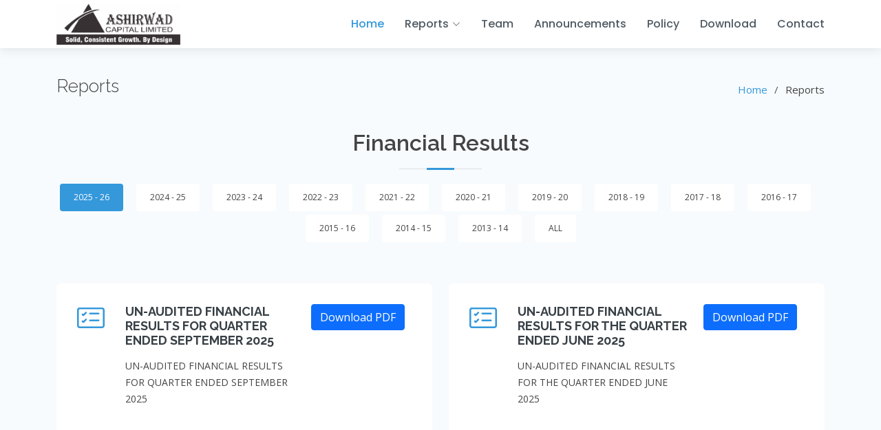

--- FILE ---
content_type: text/html; charset=UTF-8
request_url: https://ashirwadcapital.co.in/financial-results
body_size: 4572
content:
<!DOCTYPE html>
<html lang="en">

<head>
  <meta charset="utf-8">
  <meta content="width=device-width, initial-scale=1.0" name="viewport">

  <title>Ashirwad Captial Limited - Quarterly Financial Results</title>
  <meta content="" name="description">
  <meta content="" name="keywords">

  <!-- Favicons -->
  <link href="https://img.icons8.com/fluency/48/000000/triangle-stroked.png" rel="icon">
  <link href="https://img.icons8.com/fluency/48/000000/triangle-stroked.png" rel="apple-touch-icon">

  <!-- Google Fonts -->
  <link href="https://fonts.googleapis.com/css?family=Open+Sans:300,300i,400,400i,600,600i,700,700i|Raleway:300,300i,400,400i,500,500i,600,600i,700,700i|Poppins:300,300i,400,400i,500,500i,600,600i,700,700i" rel="stylesheet">

  <!-- Vendor CSS Files -->
  <link href="https://ashirwadcapital.co.in/front-assets/vendor/bootstrap/css/bootstrap.min.css" rel="stylesheet">
  <link href="https://ashirwadcapital.co.in/front-assets/vendor/bootstrap-icons/bootstrap-icons.css" rel="stylesheet">
  <link href="https://ashirwadcapital.co.in/front-assets/vendor/boxicons/css/boxicons.min.css" rel="stylesheet">
  <link href="https://ashirwadcapital.co.in/front-assets/vendor/glightbox/css/glightbox.min.css" rel="stylesheet">
  <link href="https://ashirwadcapital.co.in/front-assets/vendor/swiper/swiper-bundle.min.css" rel="stylesheet">

  <!-- Template Main CSS File -->
  <link href="https://ashirwadcapital.co.in/front-assets/css/style.css" rel="stylesheet">

  <script src="https://ajax.googleapis.com/ajax/libs/jquery/2.1.1/jquery.min.js"></script>

  <link rel="stylesheet" href="https://unpkg.com/bootstrap-table@1.19.1/dist/bootstrap-table.min.css">
  <script src="https://unpkg.com/bootstrap-table@1.19.1/dist/bootstrap-table.min.js"></script>

  <style>
    .portfolio-details .portfolio-info ul li {
      margin-top: 22px !important;
      height: 30px;
    }
  </style>

</head>

<body>

  <!-- ======= Header ======= -->
  <header id="header" class="fixed-top d-flex align-items-center">
    <div class="container d-flex align-items-center">

      <div class="logo me-auto">
        <!-- <h1><a href="index.html">Ashirwad Captial</a></h1> -->
        <a href="https://ashirwadcapital.co.in/"><img src="https://ashirwadcapital.co.in/front-assets/img/logo_ACL.png" alt="" class="img-fluid"></a>
      </div>

      
      <nav id="navbar" class="navbar order-last order-lg-0">
        <ul>
          <li><a class="nav-link scrollto active" href="https://ashirwadcapital.co.in/">Home</a></li>
          <li class="dropdown"><a href="#"><span>Reports</span> <i class="bi bi-chevron-down"></i></a>
                      <ul>
              <li><a href="https://ashirwadcapital.co.in/annual-report">Annual Reports / Annual Returns</a></li>
              <li><a href="https://ashirwadcapital.co.in/financial-results">Financial Results</a></li>
              <li><a href="https://ashirwadcapital.co.in/shareholding-pattern">Shareholding Pattern</a></li>
              <li><a href="https://ashirwadcapital.co.in/unclaimed-divided">Unclaimed Dividend Transfer to Investor Education and Protection Fund (IEPF)</a></li>
              <li><a href="https://ashirwadcapital.co.in/declaration-of-evoting-results">Scrutinizers Report / Declaration of e_voting Results </a></li>
              <li><a href="https://ashirwadcapital.co.in/unclaimed-shares">Unclaimed Shares Transfer to Investor Education and Protection Fund (IEPF)</a></li>
              <li><a href="https://ashirwadcapital.co.in/newspaper-publication">Newspaper Publication</a></li>
              <li><a href="https://ashirwadcapital.co.in/outcome-meeting">Outcome of AGM / Board Meeting</a></li>
              <li><a href="https://ashirwadcapital.co.in/moa-report">MOA</a></li>
              <li><a href="https://ashirwadcapital.co.in/annual-secretarial-compliance-report">Annual Secretarial Compliance Report</a></li>
              <li><a href="https://ashirwadcapital.co.in/extra-report">100 Days Campaign - Saksham Niveshak</a></li>
            </ul>
          </li>
          <li><a class="nav-link scrollto" href="https://ashirwadcapital.co.in/team">Team</a></li>
          <li><a class="nav-link scrollto" href="https://ashirwadcapital.co.in/announcements">Announcements</a></li>
          <li><a class="nav-link scrollto " href="https://ashirwadcapital.co.in/policy">Policy</a></li>
          <li><a class="nav-link scrollto" href="https://ashirwadcapital.co.in/download">Download</a></li>
          <li><a class="nav-link scrollto" href="#contact">Contact</a></li>
        </ul>
        <i class="bi bi-list mobile-nav-toggle"></i>
      </nav><!-- .navbar -->

    </div>
  </header><!-- End Header -->

      <style>
      .col-md-6{
        margin-top: 20px;
      }
      .portfolio .portfolio-item {
        height: auto !important;
      }
    </style>

    <!-- ======= Breadcrumbs ======= -->
    <section id="breadcrumbs" class="breadcrumbs section-bg">
      <div class="container">
                <div class="d-flex justify-content-between align-items-center">
          <h2>Reports</h2>
          <ol>
            <li><a href="https://ashirwadcapital.co.in/">Home</a></li>
            <li>Reports</li>
          </ol>
        </div>
      </div>
    </section>
    <!-- End Breadcrumbs -->

    <!-- ======= Services Section ======= -->
    <section id="services" class="services portfolio section-bg pt-0">
        <div class="container">

                  <div class="section-title pb-0">
            <h2>Financial Results</h2>
          </div>
                  <div class="row">
            
              <div class="col-md-12">
                <ul id="portfolio-flters">
                                      <li class="filter-active" data-filter=".filter-16" onclick="modifyList('16')" >2025 - 26</li>
                                      <li class="" data-filter=".filter-15" onclick="modifyList('15')" >2024 - 25</li>
                                      <li class="" data-filter=".filter-14" onclick="modifyList('14')" >2023 - 24</li>
                                      <li class="" data-filter=".filter-13" onclick="modifyList('13')" >2022 - 23</li>
                                      <li class="" data-filter=".filter-12" onclick="modifyList('12')" >2021 - 22</li>
                                      <li class="" data-filter=".filter-11" onclick="modifyList('11')" >2020 - 21</li>
                                      <li class="" data-filter=".filter-10" onclick="modifyList('10')" >2019 - 20</li>
                                      <li class="" data-filter=".filter-9" onclick="modifyList('9')" >2018 - 19</li>
                                      <li class="" data-filter=".filter-8" onclick="modifyList('8')" >2017 - 18</li>
                                      <li class="" data-filter=".filter-7" onclick="modifyList('7')" >2016 - 17</li>
                                      <li class="" data-filter=".filter-6" onclick="modifyList('6')" >2015 - 16</li>
                                      <li class="" data-filter=".filter-5" onclick="modifyList('5')" >2014 - 15</li>
                                      <li class="" data-filter=".filter-4" onclick="modifyList('4')" >2013 - 14</li>
                                    <li data-filter="*" class="">All</li>
                </ul>
              </div>

          </div>

          <div class="row portfolio-container">

                            <!-- <h4 class="mt-4">2025 - 26</h4> -->
                
                                  <div class="col-md-6 portfolio-item filter-16 wow fadeInUp" style="" id="filter-16">
                    <div class="icon-box">
                      <div class="row">
                        <div class="col-md-8">
                          <i class="bi bi-card-checklist"></i>
                          <h4><a href="#">UN-AUDITED FINANCIAL RESULTS FOR QUARTER ENDED SEPTEMBER 2025</a></h4>
                          <p>UN-AUDITED FINANCIAL RESULTS FOR QUARTER ENDED SEPTEMBER 2025</p>
                        </div>

                        <div class="col-md-4">
                          <a class="btn btn-primary" href="https://ashirwadcapital.co.in/uploads/1/2/Financials_ACL_-_To_be_Signed.pdf" target="_blank">Download PDF</a>
                        </div>
                      </div>
                    </div>
                  </div>
                                  <div class="col-md-6 portfolio-item filter-16 wow fadeInUp" style="" id="filter-16">
                    <div class="icon-box">
                      <div class="row">
                        <div class="col-md-8">
                          <i class="bi bi-card-checklist"></i>
                          <h4><a href="#">UN-AUDITED FINANCIAL RESULTS FOR THE QUARTER ENDED JUNE 2025</a></h4>
                          <p>UN-AUDITED FINANCIAL RESULTS FOR THE QUARTER ENDED JUNE 2025</p>
                        </div>

                        <div class="col-md-4">
                          <a class="btn btn-primary" href="https://ashirwadcapital.co.in/uploads/1/2/Covering_Letter_Financials_ACL_August_14_2025.pdf" target="_blank">Download PDF</a>
                        </div>
                      </div>
                    </div>
                  </div>
                
                            <!-- <h4 class="mt-4">2024 - 25</h4> -->
                
                                  <div class="col-md-6 portfolio-item filter-15 wow fadeInUp" style="display: none" id="filter-15">
                    <div class="icon-box">
                      <div class="row">
                        <div class="col-md-8">
                          <i class="bi bi-card-checklist"></i>
                          <h4><a href="#">AUDITED FINANCIAL RESULTS FOR QUARTER AND YEAR ENDED MARCH 2025</a></h4>
                          <p>AUDITED FINANCIAL RESULTS FOR QUARTER AND YEAR ENDED MARCH 2025</p>
                        </div>

                        <div class="col-md-4">
                          <a class="btn btn-primary" href="https://ashirwadcapital.co.in/uploads/1/2/ACL Reg._30_Outcome_28052025.pdf" target="_blank">Download PDF</a>
                        </div>
                      </div>
                    </div>
                  </div>
                                  <div class="col-md-6 portfolio-item filter-15 wow fadeInUp" style="display: none" id="filter-15">
                    <div class="icon-box">
                      <div class="row">
                        <div class="col-md-8">
                          <i class="bi bi-card-checklist"></i>
                          <h4><a href="#">AUDITED FINANCIAL RESULTS FOR QUARTER AND YEAR ENDED MARCH 2025</a></h4>
                          <p>AUDITED FINANCIAL RESULTS FOR QUARTER AND YEAR ENDED MARCH 2024</p>
                        </div>

                        <div class="col-md-4">
                          <a class="btn btn-primary" href="https://ashirwadcapital.co.in/uploads/1/2/ACL Reg._30_Outcome_28052025.pdf" target="_blank">Download PDF</a>
                        </div>
                      </div>
                    </div>
                  </div>
                                  <div class="col-md-6 portfolio-item filter-15 wow fadeInUp" style="display: none" id="filter-15">
                    <div class="icon-box">
                      <div class="row">
                        <div class="col-md-8">
                          <i class="bi bi-card-checklist"></i>
                          <h4><a href="#">UN-AUDITED FINANCIAL RESULTS FOR QUARTER ENDED DECEMBER 2024</a></h4>
                          <p>QUARTER ENDED DECEMBER 2024</p>
                        </div>

                        <div class="col-md-4">
                          <a class="btn btn-primary" href="https://ashirwadcapital.co.in/uploads/1/2/ACL_BM_Outcome_21.01.2025.pdf" target="_blank">Download PDF</a>
                        </div>
                      </div>
                    </div>
                  </div>
                                  <div class="col-md-6 portfolio-item filter-15 wow fadeInUp" style="display: none" id="filter-15">
                    <div class="icon-box">
                      <div class="row">
                        <div class="col-md-8">
                          <i class="bi bi-card-checklist"></i>
                          <h4><a href="#">UN-AUDITED FINANCIAL RESULTS FOR QUARTER ENDED SEPTEMBER 2024</a></h4>
                          <p>QUARTER ENDED SEPTEMBER 2024</p>
                        </div>

                        <div class="col-md-4">
                          <a class="btn btn-primary" href="https://ashirwadcapital.co.in/uploads/1/2/ACL UN-AUDITED FINANCIAL RESULTS FOR QUARTER ENDED SEPTEMBER 2024.pdf" target="_blank">Download PDF</a>
                        </div>
                      </div>
                    </div>
                  </div>
                                  <div class="col-md-6 portfolio-item filter-15 wow fadeInUp" style="display: none" id="filter-15">
                    <div class="icon-box">
                      <div class="row">
                        <div class="col-md-8">
                          <i class="bi bi-card-checklist"></i>
                          <h4><a href="#">UN-AUDITED FINANCIAL RESULTS FOR THE QUARTER ENDED JUNE 2024</a></h4>
                          <p>UN-AUDITED FINANCIAL RESULTS FOR THE QUARTER ENDED JUNE 2024</p>
                        </div>

                        <div class="col-md-4">
                          <a class="btn btn-primary" href="https://ashirwadcapital.co.in/uploads/1/2/ACL_UN-AUDITED FINANCIAL RESULTS FOR THE QUARTER ENDED JUNE 2024.pdf" target="_blank">Download PDF</a>
                        </div>
                      </div>
                    </div>
                  </div>
                
                            <!-- <h4 class="mt-4">2023 - 24</h4> -->
                
                                  <div class="col-md-6 portfolio-item filter-14 wow fadeInUp" style="display: none" id="filter-14">
                    <div class="icon-box">
                      <div class="row">
                        <div class="col-md-8">
                          <i class="bi bi-card-checklist"></i>
                          <h4><a href="#">AUDITED FINANCIAL RESULTS FOR QUARTER AND YEAR ENDED MARCH 2024</a></h4>
                          <p>QUARTER AND YEAR ENDED MARCH 2024</p>
                        </div>

                        <div class="col-md-4">
                          <a class="btn btn-primary" href="https://ashirwadcapital.co.in/uploads/1/2/ACL_AUDITED FINANCIAL RESULTS FOR  QUARTERLY AND YEAR ENDED 31.03.2024.PDF" target="_blank">Download PDF</a>
                        </div>
                      </div>
                    </div>
                  </div>
                                  <div class="col-md-6 portfolio-item filter-14 wow fadeInUp" style="display: none" id="filter-14">
                    <div class="icon-box">
                      <div class="row">
                        <div class="col-md-8">
                          <i class="bi bi-card-checklist"></i>
                          <h4><a href="#">UN-AUDITED FINANCIAL RESULTS FOR QUARTER ENDED DECEMBER 2023</a></h4>
                          <p>QUARTER ENDED DECEMBER 2023</p>
                        </div>

                        <div class="col-md-4">
                          <a class="btn btn-primary" href="https://ashirwadcapital.co.in/uploads/1/2/UN-AUDITED FINANCIAL RESULTS FOR QUARTER ENDED DEC 2023.pdf" target="_blank">Download PDF</a>
                        </div>
                      </div>
                    </div>
                  </div>
                                  <div class="col-md-6 portfolio-item filter-14 wow fadeInUp" style="display: none" id="filter-14">
                    <div class="icon-box">
                      <div class="row">
                        <div class="col-md-8">
                          <i class="bi bi-card-checklist"></i>
                          <h4><a href="#">UN-AUDITED FINANCIAL RESULTS FOR QUARTER ENDED SEPTEMBER 2023</a></h4>
                          <p>QUARTER ENDED SEPTEMBER 2023</p>
                        </div>

                        <div class="col-md-4">
                          <a class="btn btn-primary" href="https://ashirwadcapital.co.in/uploads/1/2/ACL_Outcome___FS__Searchable_.pdf" target="_blank">Download PDF</a>
                        </div>
                      </div>
                    </div>
                  </div>
                                  <div class="col-md-6 portfolio-item filter-14 wow fadeInUp" style="display: none" id="filter-14">
                    <div class="icon-box">
                      <div class="row">
                        <div class="col-md-8">
                          <i class="bi bi-card-checklist"></i>
                          <h4><a href="#">UN-AUDITED FINANCIAL RESULTS FOR THE QUARTER ENDED JUNE 2023</a></h4>
                          <p>RESULTS FOR THE QUARTER ENDED JUNE 2023</p>
                        </div>

                        <div class="col-md-4">
                          <a class="btn btn-primary" href="https://ashirwadcapital.co.in/uploads/1/2/ACL OUTCOME _RESULT 30 JUNE 2023.PDF" target="_blank">Download PDF</a>
                        </div>
                      </div>
                    </div>
                  </div>
                
                            <!-- <h4 class="mt-4">2022 - 23</h4> -->
                
                                  <div class="col-md-6 portfolio-item filter-13 wow fadeInUp" style="display: none" id="filter-13">
                    <div class="icon-box">
                      <div class="row">
                        <div class="col-md-8">
                          <i class="bi bi-card-checklist"></i>
                          <h4><a href="#">AUDITED FINANCIAL RESULTS FOR QUARTER AND YEAR ENDED MARCH 2023</a></h4>
                          <p>QUARTER AND YEAR ENDED MARCH 2023</p>
                        </div>

                        <div class="col-md-4">
                          <a class="btn btn-primary" href="https://ashirwadcapital.co.in/uploads/1/2/WEB_ACL_AUDITED FINANCIAL RESULTS 31-03-2023.pdf" target="_blank">Download PDF</a>
                        </div>
                      </div>
                    </div>
                  </div>
                                  <div class="col-md-6 portfolio-item filter-13 wow fadeInUp" style="display: none" id="filter-13">
                    <div class="icon-box">
                      <div class="row">
                        <div class="col-md-8">
                          <i class="bi bi-card-checklist"></i>
                          <h4><a href="#">UN-AUDITED FINANCIAL RESULTS FOR THE QUARTER ENDED DECEMBER 2022</a></h4>
                          <p>RESULTS FOR THE QUARTER ENDED DECEMBER 2022</p>
                        </div>

                        <div class="col-md-4">
                          <a class="btn btn-primary" href="https://ashirwadcapital.co.in/uploads/1/2/ACL_Covering_Letter_Reg_33_14.02.2022.pdf" target="_blank">Download PDF</a>
                        </div>
                      </div>
                    </div>
                  </div>
                                  <div class="col-md-6 portfolio-item filter-13 wow fadeInUp" style="display: none" id="filter-13">
                    <div class="icon-box">
                      <div class="row">
                        <div class="col-md-8">
                          <i class="bi bi-card-checklist"></i>
                          <h4><a href="#">UN-AUDITED FINANCIAL RESULTS FOR THE QUARTER ENDED SEPTEMBER 2022</a></h4>
                          <p>RESULTS FOR THE QUARTER ENDED SEPTEMBER 2022</p>
                        </div>

                        <div class="col-md-4">
                          <a class="btn btn-primary" href="https://ashirwadcapital.co.in/uploads/1/2/ACL_Submission of Un-audited Financial Results SEPT.2022 & LLR.PDF" target="_blank">Download PDF</a>
                        </div>
                      </div>
                    </div>
                  </div>
                                  <div class="col-md-6 portfolio-item filter-13 wow fadeInUp" style="display: none" id="filter-13">
                    <div class="icon-box">
                      <div class="row">
                        <div class="col-md-8">
                          <i class="bi bi-card-checklist"></i>
                          <h4><a href="#">UN-AUDITED FINANCIAL RESULTS FOR THE QUARTER ENDED JUNE 2022</a></h4>
                          <p>QUARTER ENDED JUNE 2022</p>
                        </div>

                        <div class="col-md-4">
                          <a class="btn btn-primary" href="https://ashirwadcapital.co.in/uploads/1/2/ACL_Submission of Un-audited Financial Results JUNE 2022.PDF" target="_blank">Download PDF</a>
                        </div>
                      </div>
                    </div>
                  </div>
                
                            <!-- <h4 class="mt-4">2021 - 22</h4> -->
                
                                  <div class="col-md-6 portfolio-item filter-12 wow fadeInUp" style="display: none" id="filter-12">
                    <div class="icon-box">
                      <div class="row">
                        <div class="col-md-8">
                          <i class="bi bi-card-checklist"></i>
                          <h4><a href="#">AUDITED FINANCIAL RESULTS FOR THE QUARTER ENDED MARCH 2022</a></h4>
                          <p>QUARTER AND YEAR ENDED MARCH 2022</p>
                        </div>

                        <div class="col-md-4">
                          <a class="btn btn-primary" href="https://ashirwadcapital.co.in/uploads/1/2/ACL_AUDITED FINANCIAL RESULTS.pdf" target="_blank">Download PDF</a>
                        </div>
                      </div>
                    </div>
                  </div>
                                  <div class="col-md-6 portfolio-item filter-12 wow fadeInUp" style="display: none" id="filter-12">
                    <div class="icon-box">
                      <div class="row">
                        <div class="col-md-8">
                          <i class="bi bi-card-checklist"></i>
                          <h4><a href="#">UN-AUDITED FINANCIAL RESULTS FOR THE QUARTER ENDED DECEMBER 2021</a></h4>
                          <p>QUARTER ENDED DECEMBER 2021</p>
                        </div>

                        <div class="col-md-4">
                          <a class="btn btn-primary" href="https://ashirwadcapital.co.in/uploads/1/2/UFR - 31-12-2021.pdf" target="_blank">Download PDF</a>
                        </div>
                      </div>
                    </div>
                  </div>
                                  <div class="col-md-6 portfolio-item filter-12 wow fadeInUp" style="display: none" id="filter-12">
                    <div class="icon-box">
                      <div class="row">
                        <div class="col-md-8">
                          <i class="bi bi-card-checklist"></i>
                          <h4><a href="#">UN-AUDITED FINANCIAL RESULTS FOR THE QUARTER ENDED SEPTEMBER 2021</a></h4>
                          <p>QUARTER ENDED SEPTEMBER 2021</p>
                        </div>

                        <div class="col-md-4">
                          <a class="btn btn-primary" href="https://ashirwadcapital.co.in/uploads/1/2/UFR - 30-09-2021.PDF" target="_blank">Download PDF</a>
                        </div>
                      </div>
                    </div>
                  </div>
                                  <div class="col-md-6 portfolio-item filter-12 wow fadeInUp" style="display: none" id="filter-12">
                    <div class="icon-box">
                      <div class="row">
                        <div class="col-md-8">
                          <i class="bi bi-card-checklist"></i>
                          <h4><a href="#">UN-AUDITED FINANCIAL RESULTS FOR THE QUARTER ENDED JUNE 2021</a></h4>
                          <p>QUARTER ENDED JUNE 2021</p>
                        </div>

                        <div class="col-md-4">
                          <a class="btn btn-primary" href="https://ashirwadcapital.co.in/uploads/1/2/UFR - 30-06-2021.PDF" target="_blank">Download PDF</a>
                        </div>
                      </div>
                    </div>
                  </div>
                
                            <!-- <h4 class="mt-4">2020 - 21</h4> -->
                
                                  <div class="col-md-6 portfolio-item filter-11 wow fadeInUp" style="display: none" id="filter-11">
                    <div class="icon-box">
                      <div class="row">
                        <div class="col-md-8">
                          <i class="bi bi-card-checklist"></i>
                          <h4><a href="#"> AUDITED FINANCIAL RESULTS FOR QUARTER AND YEAR ENDED MARCH 2021</a></h4>
                          <p>QUARTER AND YEAR ENDED MARCH 2021</p>
                        </div>

                        <div class="col-md-4">
                          <a class="btn btn-primary" href="https://ashirwadcapital.co.in/uploads/1/2/31.03.2021.pdf" target="_blank">Download PDF</a>
                        </div>
                      </div>
                    </div>
                  </div>
                                  <div class="col-md-6 portfolio-item filter-11 wow fadeInUp" style="display: none" id="filter-11">
                    <div class="icon-box">
                      <div class="row">
                        <div class="col-md-8">
                          <i class="bi bi-card-checklist"></i>
                          <h4><a href="#">UN-AUDITED FINANCIAL RESULTS FOR QUARTER ENDED DECEMBER 2020</a></h4>
                          <p>QUARTER ENDED DECEMBER 2020</p>
                        </div>

                        <div class="col-md-4">
                          <a class="btn btn-primary" href="https://ashirwadcapital.co.in/uploads/1/2/31.12.2020.pdf" target="_blank">Download PDF</a>
                        </div>
                      </div>
                    </div>
                  </div>
                                  <div class="col-md-6 portfolio-item filter-11 wow fadeInUp" style="display: none" id="filter-11">
                    <div class="icon-box">
                      <div class="row">
                        <div class="col-md-8">
                          <i class="bi bi-card-checklist"></i>
                          <h4><a href="#">UN-AUDITED FINANCIAL RESULTS FOR QUARTER ENDED SEPTEMBER 2020</a></h4>
                          <p>QUARTER ENDED SEPTEMBER 2020</p>
                        </div>

                        <div class="col-md-4">
                          <a class="btn btn-primary" href="https://ashirwadcapital.co.in/uploads/1/2/30.09.2020.pdf" target="_blank">Download PDF</a>
                        </div>
                      </div>
                    </div>
                  </div>
                                  <div class="col-md-6 portfolio-item filter-11 wow fadeInUp" style="display: none" id="filter-11">
                    <div class="icon-box">
                      <div class="row">
                        <div class="col-md-8">
                          <i class="bi bi-card-checklist"></i>
                          <h4><a href="#">UN-AUDITED FINANCIAL RESULTS FOR QUARTER ENDED JUNE 2020</a></h4>
                          <p>QUARTER ENDED JUNE 2020</p>
                        </div>

                        <div class="col-md-4">
                          <a class="btn btn-primary" href="https://ashirwadcapital.co.in/uploads/1/2/30.06.2020.pdf" target="_blank">Download PDF</a>
                        </div>
                      </div>
                    </div>
                  </div>
                
                            <!-- <h4 class="mt-4">2019 - 20</h4> -->
                
                                  <div class="col-md-6 portfolio-item filter-10 wow fadeInUp" style="display: none" id="filter-10">
                    <div class="icon-box">
                      <div class="row">
                        <div class="col-md-8">
                          <i class="bi bi-card-checklist"></i>
                          <h4><a href="#">AUDITED FINANCIAL RESULTS FOR QUARTER AND YEAR ENDED MARCH 2020</a></h4>
                          <p>QUARTER AND YEAR ENDED MARCH 2020</p>
                        </div>

                        <div class="col-md-4">
                          <a class="btn btn-primary" href="https://ashirwadcapital.co.in/uploads/1/2/31.03.2020.pdf" target="_blank">Download PDF</a>
                        </div>
                      </div>
                    </div>
                  </div>
                                  <div class="col-md-6 portfolio-item filter-10 wow fadeInUp" style="display: none" id="filter-10">
                    <div class="icon-box">
                      <div class="row">
                        <div class="col-md-8">
                          <i class="bi bi-card-checklist"></i>
                          <h4><a href="#">UN-AUDITED FINANCIAL RESULTS FOR QUARTER ENDED DECEMBER 2019</a></h4>
                          <p>QUARTER ENDED DECEMBER 2019</p>
                        </div>

                        <div class="col-md-4">
                          <a class="btn btn-primary" href="https://ashirwadcapital.co.in/uploads/1/2/31.12.2019.pdf" target="_blank">Download PDF</a>
                        </div>
                      </div>
                    </div>
                  </div>
                                  <div class="col-md-6 portfolio-item filter-10 wow fadeInUp" style="display: none" id="filter-10">
                    <div class="icon-box">
                      <div class="row">
                        <div class="col-md-8">
                          <i class="bi bi-card-checklist"></i>
                          <h4><a href="#">UN-AUDITED FINANCIAL RESULTS FOR QUARTER ENDED SEPTEMBER 2019</a></h4>
                          <p>QUARTER ENDED SEPTEMBER 2019</p>
                        </div>

                        <div class="col-md-4">
                          <a class="btn btn-primary" href="https://ashirwadcapital.co.in/uploads/1/2/30.09.2019.pdf" target="_blank">Download PDF</a>
                        </div>
                      </div>
                    </div>
                  </div>
                                  <div class="col-md-6 portfolio-item filter-10 wow fadeInUp" style="display: none" id="filter-10">
                    <div class="icon-box">
                      <div class="row">
                        <div class="col-md-8">
                          <i class="bi bi-card-checklist"></i>
                          <h4><a href="#">UN-AUDITED FINANCIAL RESULTS FOR QUARTER ENDED JUNE 2019</a></h4>
                          <p>QUARTER ENDED JUNE 2019</p>
                        </div>

                        <div class="col-md-4">
                          <a class="btn btn-primary" href="https://ashirwadcapital.co.in/uploads/1/2/30.06.2019.pdf" target="_blank">Download PDF</a>
                        </div>
                      </div>
                    </div>
                  </div>
                
                            <!-- <h4 class="mt-4">2018 - 19</h4> -->
                
                                  <div class="col-md-6 portfolio-item filter-9 wow fadeInUp" style="display: none" id="filter-9">
                    <div class="icon-box">
                      <div class="row">
                        <div class="col-md-8">
                          <i class="bi bi-card-checklist"></i>
                          <h4><a href="#">AUDITED FINANCIAL RESULTS FOR QUARTER AND YEAR ENDED MARCH 2019</a></h4>
                          <p>QUARTER AND YEAR ENDED MARCH 2019</p>
                        </div>

                        <div class="col-md-4">
                          <a class="btn btn-primary" href="https://ashirwadcapital.co.in/uploads/1/2/31.03.2019.pdf" target="_blank">Download PDF</a>
                        </div>
                      </div>
                    </div>
                  </div>
                                  <div class="col-md-6 portfolio-item filter-9 wow fadeInUp" style="display: none" id="filter-9">
                    <div class="icon-box">
                      <div class="row">
                        <div class="col-md-8">
                          <i class="bi bi-card-checklist"></i>
                          <h4><a href="#">UN-AUDITED FINANCIAL RESULTS FOR QUARTER ENDED DECEMBER 2018</a></h4>
                          <p>QUARTER ENDED DECEMBER 2018</p>
                        </div>

                        <div class="col-md-4">
                          <a class="btn btn-primary" href="https://ashirwadcapital.co.in/uploads/1/2/31.12.2018.pdf" target="_blank">Download PDF</a>
                        </div>
                      </div>
                    </div>
                  </div>
                                  <div class="col-md-6 portfolio-item filter-9 wow fadeInUp" style="display: none" id="filter-9">
                    <div class="icon-box">
                      <div class="row">
                        <div class="col-md-8">
                          <i class="bi bi-card-checklist"></i>
                          <h4><a href="#">UN-AUDITED FINANCIAL RESULTS FOR QUARTER ENDED SEPTEMBER 2018</a></h4>
                          <p>QUARTER ENDED SEPTEMBER 2018</p>
                        </div>

                        <div class="col-md-4">
                          <a class="btn btn-primary" href="https://ashirwadcapital.co.in/uploads/1/2/30.09.2018.pdf" target="_blank">Download PDF</a>
                        </div>
                      </div>
                    </div>
                  </div>
                                  <div class="col-md-6 portfolio-item filter-9 wow fadeInUp" style="display: none" id="filter-9">
                    <div class="icon-box">
                      <div class="row">
                        <div class="col-md-8">
                          <i class="bi bi-card-checklist"></i>
                          <h4><a href="#">UN-AUDITED FINANCIAL RESULTS FOR QUARTER ENDED JUNE 2018</a></h4>
                          <p>QUARTER ENDED JUNE 2018</p>
                        </div>

                        <div class="col-md-4">
                          <a class="btn btn-primary" href="https://ashirwadcapital.co.in/uploads/1/2/30.06.2018.pdf" target="_blank">Download PDF</a>
                        </div>
                      </div>
                    </div>
                  </div>
                
                            <!-- <h4 class="mt-4">2017 - 18</h4> -->
                
                                  <div class="col-md-6 portfolio-item filter-8 wow fadeInUp" style="display: none" id="filter-8">
                    <div class="icon-box">
                      <div class="row">
                        <div class="col-md-8">
                          <i class="bi bi-card-checklist"></i>
                          <h4><a href="#">AUDITED FINANCIAL RESULTS FOR QUARTER AND YEAR ENDED MARCH 2018</a></h4>
                          <p>QUARTER AND YEAR ENDED MARCH 2018</p>
                        </div>

                        <div class="col-md-4">
                          <a class="btn btn-primary" href="https://ashirwadcapital.co.in/uploads/1/2/31.03.2018.pdf" target="_blank">Download PDF</a>
                        </div>
                      </div>
                    </div>
                  </div>
                                  <div class="col-md-6 portfolio-item filter-8 wow fadeInUp" style="display: none" id="filter-8">
                    <div class="icon-box">
                      <div class="row">
                        <div class="col-md-8">
                          <i class="bi bi-card-checklist"></i>
                          <h4><a href="#">UN-AUDITED FINANCIAL RESULTS FOR QUARTER ENDED DECEMBER 2017</a></h4>
                          <p>QUARTER ENDED DECEMBER 2017</p>
                        </div>

                        <div class="col-md-4">
                          <a class="btn btn-primary" href="https://ashirwadcapital.co.in/uploads/1/2/31.12.2017.pdf" target="_blank">Download PDF</a>
                        </div>
                      </div>
                    </div>
                  </div>
                                  <div class="col-md-6 portfolio-item filter-8 wow fadeInUp" style="display: none" id="filter-8">
                    <div class="icon-box">
                      <div class="row">
                        <div class="col-md-8">
                          <i class="bi bi-card-checklist"></i>
                          <h4><a href="#">UN-AUDITED FINANCIAL RESULTS FOR QUARTER ENDED SEPTEMBER 2017</a></h4>
                          <p>QUARTER ENDED SEPTEMBER 2017</p>
                        </div>

                        <div class="col-md-4">
                          <a class="btn btn-primary" href="https://ashirwadcapital.co.in/uploads/1/2/30.09.2017.pdf" target="_blank">Download PDF</a>
                        </div>
                      </div>
                    </div>
                  </div>
                                  <div class="col-md-6 portfolio-item filter-8 wow fadeInUp" style="display: none" id="filter-8">
                    <div class="icon-box">
                      <div class="row">
                        <div class="col-md-8">
                          <i class="bi bi-card-checklist"></i>
                          <h4><a href="#">UN-AUDITED FINANCIAL RESULTS FOR QUARTER ENDED JUNE 2017</a></h4>
                          <p>QUARTER ENDED JUNE 2017</p>
                        </div>

                        <div class="col-md-4">
                          <a class="btn btn-primary" href="https://ashirwadcapital.co.in/uploads/1/2/30.06.2017.pdf" target="_blank">Download PDF</a>
                        </div>
                      </div>
                    </div>
                  </div>
                
                            <!-- <h4 class="mt-4">2016 - 17</h4> -->
                
                                  <div class="col-md-6 portfolio-item filter-7 wow fadeInUp" style="display: none" id="filter-7">
                    <div class="icon-box">
                      <div class="row">
                        <div class="col-md-8">
                          <i class="bi bi-card-checklist"></i>
                          <h4><a href="#">AUDITED FINANCIAL RESULTS FOR QUARTER AND YEAR ENDED MARCH 2017</a></h4>
                          <p>QUARTER AND YEAR ENDED MARCH 2017</p>
                        </div>

                        <div class="col-md-4">
                          <a class="btn btn-primary" href="https://ashirwadcapital.co.in/uploads/1/2/31.03.2017.pdf" target="_blank">Download PDF</a>
                        </div>
                      </div>
                    </div>
                  </div>
                                  <div class="col-md-6 portfolio-item filter-7 wow fadeInUp" style="display: none" id="filter-7">
                    <div class="icon-box">
                      <div class="row">
                        <div class="col-md-8">
                          <i class="bi bi-card-checklist"></i>
                          <h4><a href="#">UN-AUDITED FINANCIAL RESULTS FOR THE QUARTER ENDED DECEMBER 2016</a></h4>
                          <p>QUARTER ENDED DECEMBER 2016</p>
                        </div>

                        <div class="col-md-4">
                          <a class="btn btn-primary" href="https://ashirwadcapital.co.in/uploads/1/2/31.12.2016.pdf" target="_blank">Download PDF</a>
                        </div>
                      </div>
                    </div>
                  </div>
                                  <div class="col-md-6 portfolio-item filter-7 wow fadeInUp" style="display: none" id="filter-7">
                    <div class="icon-box">
                      <div class="row">
                        <div class="col-md-8">
                          <i class="bi bi-card-checklist"></i>
                          <h4><a href="#">UN-AUDITED FINANCIAL RESULTS FOR THE QUARTER ENDED SEPTEMBER 2016</a></h4>
                          <p>QUARTER ENDED SEPTEMBER 2016</p>
                        </div>

                        <div class="col-md-4">
                          <a class="btn btn-primary" href="https://ashirwadcapital.co.in/uploads/1/2/30.09.2016.pdf" target="_blank">Download PDF</a>
                        </div>
                      </div>
                    </div>
                  </div>
                                  <div class="col-md-6 portfolio-item filter-7 wow fadeInUp" style="display: none" id="filter-7">
                    <div class="icon-box">
                      <div class="row">
                        <div class="col-md-8">
                          <i class="bi bi-card-checklist"></i>
                          <h4><a href="#">UN-AUDITED FINANCIAL RESULTS FOR THE QUARTER ENDED JUNE 2016</a></h4>
                          <p>QUARTER ENDED JUNE 2016</p>
                        </div>

                        <div class="col-md-4">
                          <a class="btn btn-primary" href="https://ashirwadcapital.co.in/uploads/1/2/30.06.2016.pdf" target="_blank">Download PDF</a>
                        </div>
                      </div>
                    </div>
                  </div>
                
                            <!-- <h4 class="mt-4">2015 - 16</h4> -->
                
                                  <div class="col-md-6 portfolio-item filter-6 wow fadeInUp" style="display: none" id="filter-6">
                    <div class="icon-box">
                      <div class="row">
                        <div class="col-md-8">
                          <i class="bi bi-card-checklist"></i>
                          <h4><a href="#">AUDITED FINANCIAL RESULTS FOR QUARTER AND YEAR ENDED MARCH 2016</a></h4>
                          <p>QUARTER AND YEAR ENDED MARCH 2016</p>
                        </div>

                        <div class="col-md-4">
                          <a class="btn btn-primary" href="https://ashirwadcapital.co.in/uploads/1/2/31.03.2016.pdf" target="_blank">Download PDF</a>
                        </div>
                      </div>
                    </div>
                  </div>
                                  <div class="col-md-6 portfolio-item filter-6 wow fadeInUp" style="display: none" id="filter-6">
                    <div class="icon-box">
                      <div class="row">
                        <div class="col-md-8">
                          <i class="bi bi-card-checklist"></i>
                          <h4><a href="#">UN-AUDITED FINANCIAL RESULTS FOR THE QUARTER ENDED DECEMBER 2015</a></h4>
                          <p>QUARTER ENDED DECEMBER 2015</p>
                        </div>

                        <div class="col-md-4">
                          <a class="btn btn-primary" href="https://ashirwadcapital.co.in/uploads/1/2/31.12.2015.pdf" target="_blank">Download PDF</a>
                        </div>
                      </div>
                    </div>
                  </div>
                                  <div class="col-md-6 portfolio-item filter-6 wow fadeInUp" style="display: none" id="filter-6">
                    <div class="icon-box">
                      <div class="row">
                        <div class="col-md-8">
                          <i class="bi bi-card-checklist"></i>
                          <h4><a href="#">UN-AUDITED FINANCIAL RESULTS FOR THE QUARTER ENDED SEPTEMBER 2015</a></h4>
                          <p>QUARTER ENDED SEPTEMBER 2015</p>
                        </div>

                        <div class="col-md-4">
                          <a class="btn btn-primary" href="https://ashirwadcapital.co.in/uploads/1/2/30.09.2015.pdf" target="_blank">Download PDF</a>
                        </div>
                      </div>
                    </div>
                  </div>
                                  <div class="col-md-6 portfolio-item filter-6 wow fadeInUp" style="display: none" id="filter-6">
                    <div class="icon-box">
                      <div class="row">
                        <div class="col-md-8">
                          <i class="bi bi-card-checklist"></i>
                          <h4><a href="#">UN-AUDITED FINANCIAL RESULTS FOR THE QUARTER ENDED JUNE 2015</a></h4>
                          <p>QUARTER ENDED JUNE 2015</p>
                        </div>

                        <div class="col-md-4">
                          <a class="btn btn-primary" href="https://ashirwadcapital.co.in/uploads/1/2/30.06.2015.pdf" target="_blank">Download PDF</a>
                        </div>
                      </div>
                    </div>
                  </div>
                
                            <!-- <h4 class="mt-4">2014 - 15</h4> -->
                
                                  <div class="col-md-6 portfolio-item filter-5 wow fadeInUp" style="display: none" id="filter-5">
                    <div class="icon-box">
                      <div class="row">
                        <div class="col-md-8">
                          <i class="bi bi-card-checklist"></i>
                          <h4><a href="#">AUDITED FINANCIAL RESULTS FOR THE QUARTER ENDED MARCH 2015</a></h4>
                          <p>QUARTER AND YEAR ENDED MARCH 2015</p>
                        </div>

                        <div class="col-md-4">
                          <a class="btn btn-primary" href="https://ashirwadcapital.co.in/uploads/1/2/31.03.2015.pdf" target="_blank">Download PDF</a>
                        </div>
                      </div>
                    </div>
                  </div>
                                  <div class="col-md-6 portfolio-item filter-5 wow fadeInUp" style="display: none" id="filter-5">
                    <div class="icon-box">
                      <div class="row">
                        <div class="col-md-8">
                          <i class="bi bi-card-checklist"></i>
                          <h4><a href="#">UN-AUDITED FINANCIAL RESULTS FOR THE QUARTER ENDED DECEMBER 2014</a></h4>
                          <p>QUARTER ENDED DECEMBER 2014</p>
                        </div>

                        <div class="col-md-4">
                          <a class="btn btn-primary" href="https://ashirwadcapital.co.in/uploads/1/2/31.12.2014.pdf" target="_blank">Download PDF</a>
                        </div>
                      </div>
                    </div>
                  </div>
                                  <div class="col-md-6 portfolio-item filter-5 wow fadeInUp" style="display: none" id="filter-5">
                    <div class="icon-box">
                      <div class="row">
                        <div class="col-md-8">
                          <i class="bi bi-card-checklist"></i>
                          <h4><a href="#">UN-AUDITED FINANCIAL RESULTS FOR THE QUARTER ENDED SEPTEMBER 2014</a></h4>
                          <p>QUARTER ENDED SEPTEMBER 2014</p>
                        </div>

                        <div class="col-md-4">
                          <a class="btn btn-primary" href="https://ashirwadcapital.co.in/uploads/1/2/30.09.2014.pdf" target="_blank">Download PDF</a>
                        </div>
                      </div>
                    </div>
                  </div>
                                  <div class="col-md-6 portfolio-item filter-5 wow fadeInUp" style="display: none" id="filter-5">
                    <div class="icon-box">
                      <div class="row">
                        <div class="col-md-8">
                          <i class="bi bi-card-checklist"></i>
                          <h4><a href="#">UN-AUDITED FINANCIAL RESULTS FOR THE QUARTER ENDED JUNE 2014</a></h4>
                          <p>QUARTER ENDED JUNE 2014</p>
                        </div>

                        <div class="col-md-4">
                          <a class="btn btn-primary" href="https://ashirwadcapital.co.in/uploads/1/2/30.06.2014.pdf" target="_blank">Download PDF</a>
                        </div>
                      </div>
                    </div>
                  </div>
                
                            <!-- <h4 class="mt-4">2013 - 14</h4> -->
                
                                  <div class="col-md-6 portfolio-item filter-4 wow fadeInUp" style="display: none" id="filter-4">
                    <div class="icon-box">
                      <div class="row">
                        <div class="col-md-8">
                          <i class="bi bi-card-checklist"></i>
                          <h4><a href="#">AUDITED FINANCIAL RESULTS FOR  QUARTER AND YEAR ENDED MARCH 2014</a></h4>
                          <p>QUARTER AND YEAR ENDED MARCH 2014</p>
                        </div>

                        <div class="col-md-4">
                          <a class="btn btn-primary" href="https://ashirwadcapital.co.in/uploads/1/2/31.03.2014.pdf" target="_blank">Download PDF</a>
                        </div>
                      </div>
                    </div>
                  </div>
                                  <div class="col-md-6 portfolio-item filter-4 wow fadeInUp" style="display: none" id="filter-4">
                    <div class="icon-box">
                      <div class="row">
                        <div class="col-md-8">
                          <i class="bi bi-card-checklist"></i>
                          <h4><a href="#">UN-AUDITED FINANCIAL RESULTS FOR  QUARTER ENDED DECEMBER 2013</a></h4>
                          <p>QUARTER ENDED DECEMBER 2013</p>
                        </div>

                        <div class="col-md-4">
                          <a class="btn btn-primary" href="https://ashirwadcapital.co.in/uploads/1/2/31.12.2013.pdf" target="_blank">Download PDF</a>
                        </div>
                      </div>
                    </div>
                  </div>
                                  <div class="col-md-6 portfolio-item filter-4 wow fadeInUp" style="display: none" id="filter-4">
                    <div class="icon-box">
                      <div class="row">
                        <div class="col-md-8">
                          <i class="bi bi-card-checklist"></i>
                          <h4><a href="#">UN-AUDITED FINANCIAL RESULTS FOR QUARTER ENDED SEPTEMBER 2013</a></h4>
                          <p>QUARTER ENDED SEPTEMBER 2013</p>
                        </div>

                        <div class="col-md-4">
                          <a class="btn btn-primary" href="https://ashirwadcapital.co.in/uploads/1/2/30.09.2013.pdf" target="_blank">Download PDF</a>
                        </div>
                      </div>
                    </div>
                  </div>
                                  <div class="col-md-6 portfolio-item filter-4 wow fadeInUp" style="display: none" id="filter-4">
                    <div class="icon-box">
                      <div class="row">
                        <div class="col-md-8">
                          <i class="bi bi-card-checklist"></i>
                          <h4><a href="#">UN-AUDITED FINANCIAL RESULTS FOR QUARTER ENDED JUNE 2013</a></h4>
                          <p>QUARTER ENDED JUNE 2013</p>
                        </div>

                        <div class="col-md-4">
                          <a class="btn btn-primary" href="https://ashirwadcapital.co.in/uploads/1/2/30.06.2013.pdf" target="_blank">Download PDF</a>
                        </div>
                      </div>
                    </div>
                  </div>
                
            
          </div>

        
                
        <!--New Update (29-May-2025)-->
        
                
                
        
        </div>
    </section>

    <!-- ======= Contact Section ======= -->
    <section id="contact" class="contact section-bg">
      <div class="container">

        <div class="section-title">
          <h2>Contact</h2>
          <!-- <p>Magnam dolores commodi suscipit eius consequatur ex aliquid fuga</p> -->
        </div>

                <div class="row mt-3 justify-content-center">
          <div class="col-lg-12">
            <div class="info-wrap">
              <div class="row info">
                <h4 class="mb-4">REGISTERED OFFICE</h4>
                <div class="col-lg-4 info">
                  <i class="bi bi-geo-alt"></i>
                  <h4>Location:</h4>
                  <p>Mr. Chandrakant Kangne <br>
Mr. Sunil Bhiwandkar<br>303, Tantia Jogani Industrial Estate, <br>
Opp. Lodha Bellissimo, J.R.Boricha Marg,<br>
Lower Parel, Mumbai – 400 011.</p>
                </div>

                <div class="col-lg-4 info mt-4 mt-lg-0">
                  <i class="bi bi-envelope"></i>
                  <h4>Email / FAX:</h4>
                  <p>E-MAIL: <a href="/cdn-cgi/l/email-protection" class="__cf_email__" data-cfemail="39585a5550574f5c4a4d564b4a794a4f5e5a55175a5654">[email&#160;protected]</a>     &     <a href="/cdn-cgi/l/email-protection" class="__cf_email__" data-cfemail="bad9c994dbd9d6fac9ccddd9d694d9d5d7">[email&#160;protected]</a></p>
                </div>

                <div class="col-lg-4 info mt-4 mt-lg-0">
                  <i class="bi bi-phone"></i>
                  <h4>Call:</h4>
                  <p>Tel.No.: +91 022 43443555 </p>
                </div>

              </div>
            </div>
          </div>
        </div>

              <div class="row mt-3 justify-content-center">
          <div class="col-lg-12">
            <div class="info-wrap">
              <div class="row info">
                <h4 class="mb-4">REGISTRARS & TRANSFER AGENTS</h4>
                <div class="col-lg-4 info">
                  <i class="bi bi-geo-alt"></i>
                  <h4>Location:</h4>
                  <p>Mr. Sandeep More<br>Bigshare Services Pvt. Ltd., <br>
Office No S6-2, 6th Floor, Pinnacle Business Park, <br>
Next to Ahura Centre, Mahakali Caves Road, Andheri (East), Mumbai 400 093.</p>
                </div>

                <div class="col-lg-4 info mt-4 mt-lg-0">
                  <i class="bi bi-envelope"></i>
                  <h4>Email / FAX:</h4>
                  <p>E-MAIL: <a href="/cdn-cgi/l/email-protection" class="__cf_email__" data-cfemail="3a495b545e5f5f4a7a58535d49525b485f55545653545f14595557">[email&#160;protected]</a></p>
                </div>

                <div class="col-lg-4 info mt-4 mt-lg-0">
                  <i class="bi bi-phone"></i>
                  <h4>Call:</h4>
                  <p>Direct No.: +91 - 22 - 6263 8212 <br>
Board. No.: +91 - 22 - 6263 8200</p>
                </div>

              </div>
            </div>
          </div>
        </div>

      
      </div>
    </section><!-- End Contact Section -->

  <!-- ======= Footer ======= -->
  <footer id="footer">
    <div class="container d-md-flex py-4">
      <div class="col-md-12 text-center">
        <div class="copyright">
          &copy; Copyright <strong><span>Ashirwad Captial Limited</span></strong>. All Rights Reserved
        </div>
      </div>
    </div>
  </footer><!-- End Footer -->

  <a href="#" class="back-to-top d-flex align-items-center justify-content-center"><i class="bi bi-arrow-up-short"></i></a>

  <!-- Vendor JS Files -->
  <script data-cfasync="false" src="/cdn-cgi/scripts/5c5dd728/cloudflare-static/email-decode.min.js"></script><script src="https://ashirwadcapital.co.in/front-assets/vendor/purecounter/purecounter.js"></script>
  <script src="https://ashirwadcapital.co.in/front-assets/vendor/bootstrap/js/bootstrap.bundle.min.js"></script>
  <script src="https://ashirwadcapital.co.in/front-assets/vendor/glightbox/js/glightbox.min.js"></script>
  <script src="https://ashirwadcapital.co.in/front-assets/vendor/isotope-layout/isotope.pkgd.min.js"></script>
  <script src="https://ashirwadcapital.co.in/front-assets/vendor/swiper/swiper-bundle.min.js"></script>
  <script src="https://ashirwadcapital.co.in/front-assets/vendor/waypoints/noframework.waypoints.js"></script>
  <script src="https://ashirwadcapital.co.in/front-assets/vendor/php-email-form/validate.js"></script>

  <!-- Template Main JS File -->
  <script src="https://ashirwadcapital.co.in/front-assets/js/main.js"></script>

  <script>
  function modifyList(obj){
    $('.filter-'+obj).css('display', 'block');
  }
  </script>

<script defer src="https://static.cloudflareinsights.com/beacon.min.js/vcd15cbe7772f49c399c6a5babf22c1241717689176015" integrity="sha512-ZpsOmlRQV6y907TI0dKBHq9Md29nnaEIPlkf84rnaERnq6zvWvPUqr2ft8M1aS28oN72PdrCzSjY4U6VaAw1EQ==" data-cf-beacon='{"version":"2024.11.0","token":"64ff0fdab7ad45158d57382e971239f3","r":1,"server_timing":{"name":{"cfCacheStatus":true,"cfEdge":true,"cfExtPri":true,"cfL4":true,"cfOrigin":true,"cfSpeedBrain":true},"location_startswith":null}}' crossorigin="anonymous"></script>
</body>
</html>
